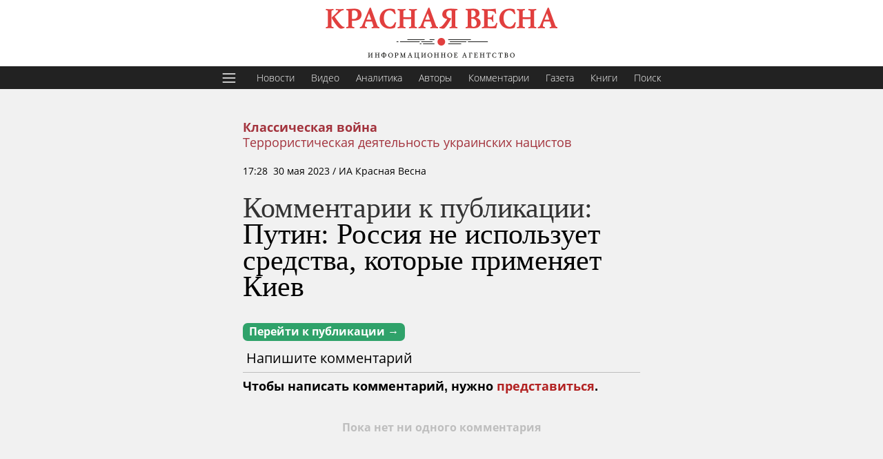

--- FILE ---
content_type: text/html; charset=utf-8
request_url: https://rossaprimavera.ru/comments/news/eec6a62f
body_size: 26803
content:
<!DOCTYPE html>
<html lang="ru">
<title>Комментарии к публикации: Путин: Россия не использует средства, которые применяет Киев | ИА Красная Весна</title>
<meta charset="utf-8">
<meta content="width=device-width, initial-scale=1, minimum-scale=1, maximum-scale=6" name="viewport">
<meta name="theme-color" content="#C0392B">
<link rel="stylesheet" href="/static/css/stretch.css?040a6a422fe1199fc33661975d4e34f1">
<meta name="telegram:channel" content="@rossa_primavera">
<link rel="shortcut icon" href="https://rossaprimavera.ru/static/img/favicon.svg" type="image/svg">
<meta name="description" content="Комментарии к публикации: Путин: Россия не использует средства, которые применяет Киев">
<meta property="og:type" content="article">
<meta property="og:locale" content="ru_RU">
<meta property="og:title" content="Комментарии к публикации: Путин: Россия не использует средства, которые применяет Киев">
<meta property="og:url" content="https://rossaprimavera.ru/comments/news/eec6a62f">
<meta property="og:description" content="Комментарии к публикации: Путин: Россия не использует средства, которые применяет Киев">
<meta property="og:image" content="">
<meta property="og:site_name" content="Красная весна">
<meta property="twitter:title" content="Комментарии к публикации: Путин: Россия не использует средства, которые применяет Киев">
<meta property="twitter:description" content="Комментарии к публикации: Путин: Россия не использует средства, которые применяет Киев">
<meta property="twitter:site" content="@rossaprimavera">
<meta property="twitter:url" content="https://rossaprimavera.ru/comments/news/eec6a62f">
<meta property="twitter:card" content="summary_large_image">
<meta property="twitter:image" content="">
<link rel="image_src" href="">
<link rel="canonical" href="https://rossaprimavera.ru/comments/news/eec6a62f">
<meta property="yandex_recommendations_kill" content="1"/>
<script>window.yaContextCb=window.yaContextCb||[]</script>
<script src="https://yandex.ru/ads/system/context.js"></script>


<header class="header classic">
    <a href="/" rel="home" class="logo" title="Главная"><img alt="Главная" src="[data-uri]"></a>
</header>
<ul class="menu top" style="margin-bottom: -1px">
    <li>
        <button id="hamburger">
            <svg style="fill: #fff; width: 24px; height: 24px;" viewBox="0 0 28 28" xmlns="http://www.w3.org/2000/svg"><path d="M3 7C3 6.44771 3.44772 6 4 6H24C24.5523 6 25 6.44771 25 7C25 7.55229 24.5523 8 24 8H4C3.44772 8 3 7.55229 3 7Z"/><path d="M3 14C3 13.4477 3.44772 13 4 13H24C24.5523 13 25 13.4477 25 14C25 14.5523 24.5523 15 24 15H4C3.44772 15 3 14.5523 3 14Z"/><path d="M4 20C3.44772 20 3 20.4477 3 21C3 21.5523 3.44772 22 4 22H24C24.5523 22 25 21.5523 25 21C25 20.4477 24.5523 20 24 20H4Z"/></svg>
        </button>
    </li>
    <li style="margin-left: 6px"><a href="/feed/news" title="Новости">Новости</a></li>
    <li><a href="/feed/video" title="Видео">Видео</a></li>
    <li><a href="/feed/analytics" title="Аналитика">Аналитика</a></li>
    <li><a href="/authors" title="Авторы">Авторы</a></li>
    <li><a href="/feed/comments" title="Комментарии">Комментарии</a></li>
    <!--<li><a href="/feed/online" title="Онлайн">Онлайн</a></li>-->
    <li><a href="/gazeta?utm_source=top_menu" title="Газета">Газета</a></li>
    <li><a href="https://knigi.ecc.ru/" title="Книги">Книги</a></li>
    <li><a href="/search" title="Поиск">Поиск</a></li>
</ul>

<button id="big_menu_button" style="display: none" class="fly_button" type="button" title="Меню" aria-label="Меню" aria-controls="sidebar" aria-expanded="false"></button>

<div class="wrapper feed flex site-width" style="flex-direction: column;align-items: center; max-width: 100%">
    <main class="article_block">
        <article class="widget article" id="/news/eec6a62f" style="background: none; padding: 0; box-shadow: none;">
            <div class="head">
    <div style="max-width: calc(100% - 66px)">
        <ol>
            <li style="font-weight: bold">
                <a class="wars" href="/feed/klassicheskaya-voyna">Классическая война</a>
                
            </li>
            <li>
                <a class="subject" href="/feed/terroristicheskaya-deyatelnost-ukrainskih-natsistov">Террористическая деятельность украинских нацистов</a>
            </li>
        </ol>
        
        <div class="meta" data-ts="1685456904">
    
    <a class="classic_place" href="/feed/moskva">Москва, </a><time datetime="2023-05-30T17:28+03:00">17:28&nbsp;&nbsp;30 мая 2023</time><span> <span class="mobidden">/ ИА Красная Весна</span></span>
    
</div>

    </div>
</div>
            <div class="body requested" data-status="published" data-draft="" data-gazeta="" data-online="" data-link="/news/eec6a62f" data-title="Путин: Россия не использует средства, которые применяет Киев" id="body">
                <h1>Комментарии к публикации: <a href="/news/eec6a62f">Путин: Россия не использует средства, которые применяет Киев</a></h1>
                <a class="sidebar_caption art_bar green" style="padding: 3px 9px; border-radius: 7px" href="/news/eec6a62f">Перейти к публикации &rarr;</a>
            </div>
            <div>
                <div style="border-bottom: 1px solid #bebebe;padding: 10px 5px;font-size: 20px">Напишите комментарий</div>
                <div id="comments_container">
                    


<div class="add_comment_component">
    <div style="font-weight: bold; font-size: 18px; margin-top: 10px">Чтобы написать комментарий, нужно <a style="color: firebrick" href="javascript:login()">представиться</a>.</div>
</div>



<div class="empty_comments">Пока нет ни одного комментария</div>


                </div>
            </div>
        </article>
    </main>
</div>
<script>
    window.yaContextCb.push(()=>{
        Ya.Context.AdvManager.render({
            "blockId": "R-A-2405454-10",
            "type": "floorAd",
            "platform": "touch"
        })
    })

    //    <!-- Yandex.RTB R-A-2405454-11 -->
    window.yaContextCb.push(()=>{
        Ya.Context.AdvManager.render({
            "blockId": "R-A-2405454-11",
            "type": "floorAd",
            "platform": "desktop"
        })
    })
    setTimeout(function() {
        document.querySelectorAll('body > div').forEach(function (el) {
            if (el.style && el.style['z-index']) {
                console.log(el.style['z-index'])
                el.style['z-index'] = 19
                console.log(el.style['z-index'])

            }
        })
    }, 5000)
</script>
<footer style="background: #222; color: #fff; margin-top: 40px; padding: 20px; position: relative; z-index: 20; text-align: left;" class="classic">
    <div style="margin: auto; max-width: 1140px">
        <p style="margin-top: 20px">2026 © ИА Красная Весна</p>
        <p>Свидетельства о регистрации СМИ:<br>
        • ЭЛ № ФС 77-84377 от 16.01.2023<br>
        • ИА № ФС 77-67948 от 6.12.2016<br>
        выданы Федеральной службой по надзору в сфере связи, информационных технологий и массовых коммуникаций (Роскомнадзор).</p>
        <p>Настоящий ресурс содержит материалы 18+</p>
        <a style="color:#fff; text-decoration: underline" href="/about">О редакции и правовая информация</a>
        <div id="footer_miss" class="misspelling" style="color: #fff" hidden>Нашли ошибку? Выделите ее, <br class="mobonly">нажмите <a href="javascript:send_miss()" style="color: #fff; text-decoration: underline">СЮДА</a> или CTRL+ENTER</div>
            <p style="margin-top: 20px"><a href="https://www.liveinternet.ru/click" target="_blank"><img src="https://counter.yadro.ru/logo?45.6" title="LiveInternet" alt="" style="min-width: initial; border:0" width="31" height="31"/></a></p>
    </div>
</footer>
<div id="menu_background"></div>
<div id="big_menu" hidden>
    <div id="users_info" style="font-size: 24px;padding: 20px;display: flex;align-items: center;margin-top: 40px;padding-top: 0">

        <div id="userpic" style="width: 64px; height: 64px; float: left; margin-right: 10px;">
            <svg version="1.1" xmlns="http://www.w3.org/2000/svg" xmlns:xlink="http://www.w3.org/1999/xlink" width="64px" height="64px" viewBox="0,0,256,256"><g fill="#8b8b8b" fill-rule="nonzero" stroke="none" stroke-width="1" stroke-linecap="butt" stroke-linejoin="miter" stroke-miterlimit="10" stroke-dasharray="" stroke-dashoffset="0" font-family="none" font-weight="none" font-size="none" text-anchor="none" style="mix-blend-mode: normal"><g transform="scale(5.12,5.12)"><path d="M41,4h-32c-2.76,0 -5,2.24 -5,5v32c0,2.03 1.22,3.79 2.96,4.57c0.62,0.27 1.31,0.43 2.04,0.43h32c0.73,0 1.42,-0.16 2.04,-0.43c1.74,-0.78 2.96,-2.54 2.96,-4.57v-32c0,-2.76 -2.24,-5 -5,-5zM20.87,34.44c0.17,-1.34 0.09,-2.23 0.09,-3.49c-0.63,-0.36 -1.8,-2.41 -1.98,-4.11c-0.45,0 -1.26,-0.45 -1.44,-2.33c-0.18,-0.98 0.36,-1.52 0.63,-1.7c-1.62,-6.17 -0.72,-11.63 6.74,-11.81c1.89,0 3.33,0.54 3.78,1.52c5.48,0.72 3.86,8.05 3.05,10.38c0.27,0.18 0.72,0.72 0.63,1.7c-0.18,1.79 -0.99,2.33 -1.44,2.33c-0.18,1.79 -1.26,3.75 -1.89,4.11c0,1.17 0,2.15 0.09,3.49c1.46,3.76 10.52,2.95 11.74,9.47h-31.74c1.23,-6.52 10.37,-5.72 11.74,-9.56z"></path></g></g></svg>
        </div>
        <div id="login_btns">
            <p style="margin-top: 0"><a id="login" style="color: #a3333d;padding: 0;" href="javascript:login()">Войти</a></p>
        </div>
    </div>
    <div style="font-size: 24px; padding: 20px; margin-top: 40px; padding-top: 0">Новости</div>
    <div class="relevant" style="padding: 20px; margin-top: 0; padding-top: 0">
        <div class="hub_feed" style="padding-right: 0">
    <div class="item">
        <div class="meta"><span class=""></span> <span class="tag">15:41&nbsp;&nbsp;25 января 2026 г.</span> </div>
        <div class="title">
            <a href="/news/e4d19f1f" >«Лучший голос на всей Земле!»: Уиткофф оценил переводчика Путина</a>
        </div>
    </div>
    <div class="item">
        <div class="meta"><span class=""></span> <span class="tag">15:29&nbsp;&nbsp;25 января 2026 г.</span> </div>
        <div class="title">
            <a href="/news/742bcd0a" >Российские банки обязали применять единый QR-код при всех переводах</a>
        </div>
    </div>
    <div class="item">
        <div class="meta"><span class=""></span> <span class="tag">15:27&nbsp;&nbsp;25 января 2026 г.</span> </div>
        <div class="title">
            <a href="/news/f3bcc1bb" >Для монтажа ЛЭП в Мурманской области из Архангельска вылетел вертолет</a>
        </div>
    </div>
    <div class="item">
        <div class="meta"><span class=""></span> <span class="tag">15:24&nbsp;&nbsp;25 января 2026 г.</span> </div>
        <div class="title">
            <a href="/news/2e2cd8a2" >Верховный комиссар ООН по правам человека осудил действия Ирана</a>
        </div>
    </div>
    <div class="item">
        <div class="meta"><span class=""></span> <span class="tag">15:17&nbsp;&nbsp;25 января 2026 г.</span> </div>
        <div class="title">
            <a href="/news/2caec9e1" >России нечего обсуждать с главой дипломатии Евросоюза Каей Каллас&nbsp;— Кремль</a>
        </div>
    </div>
    <div class="item">
        <div class="meta"><span class=""></span> <span class="tag">15:12&nbsp;&nbsp;25 января 2026 г.</span> </div>
        <div class="title">
            <a href="/news/443e333d" >СК возбудил уголовное дело по убийству бригады скорой помощи на Херсонщине</a>
        </div>
    </div>
    <div class="item">
        <div class="meta"><span class=""></span> <span class="tag">15:11&nbsp;&nbsp;25 января 2026 г.</span> </div>
        <div class="title">
            <a href="/news/c3f204ee" >Стали известны победители всероссийского турнира по фехтованию в Москве</a>
        </div>
    </div>
</div>
    </div>
    <div class="social" style="padding: 20px;margin-top: 20px; text-align: center">
        <a rel="noopener" target="_blank" href="/rss" class="rss" title="RSS">rss</a>
        <a rel="noopener" target="_blank" href="https://zen.yandex.ru/rossaprimavera.ru" class="dz" title="Дзен">Дзен</a>
        <a rel="noopener" target="_blank" href="https://vk.com/rossaprimaveraru" class="vk" title="ВКонтакте">ВК</a>
        <a rel="noopener" target="_blank" href="https://twitter.com/rossaprimavera" class="tw" title="Twitter">Twitter</a>
        <a rel="noopener" target="_blank" href="https://t.me/ia_rossa" class="tg" title="Telegram">Telegram</a>
        <a rel="noopener" target="_blank" href="https://www.youtube.com/channel/UCWPEJ9Y7rr12QY8aDZF2dVQ/videos" class="yt" title="Youtube">Youtube</a>
    </div>
    <div style="padding: 0 20px 20px;">
        <!--<p><b>Шрифт:</b></p>-->
        <!--<p><label id="font_serif_label" for="font_serif"><input type="checkbox" id="font_serif" onchange="font_serif(1);" autocomplete="off"> С засечками</label></p>-->
        <!--<p><label id="font_300_label" for="font_300"><input type="radio" id="font_300" name="font_weight" onchange="font_weight(300, 1);" autocomplete="off"> Тонкий</label><label id="font_400_label" for="font_400"><input type="radio" id="font_400" name="font_weight"  onchange="font_weight(400, 1);" autocomplete="off"> Толстый</label></p>-->
        <!--<p><label id="font_small_label" for="font_small"><input type="radio" name="font_size" id="font_small" onchange="font_size('small', 1)" autocomplete="off"> Мелкий </label><label id="font_big_label" for="font_big"><input type="radio" name="font_size" id="font_big" onchange="font_size('big', 1)" autocomplete="off"> Крупный</label></p>-->

        <!--<p><b>Оформление:</b></p>-->
        <!--<p>-->
            <!--<label id="classic_theme_label" for="classic_theme"><input type="radio" id="classic_theme" onchange="classic_theme(1);" autocomplete="off"> Классическая тема <br></label>-->
            <!--<label id="light_theme_label" for="light_theme"><input type="radio" id="light_theme" onchange="light_theme(1);" autocomplete="off"> Светлая тема <br></label>-->
            <!--<label id="night_theme_label" for="night_theme"><input type="radio" id="night_theme" onchange="night_theme(1);" autocomplete="off"> Ночная тема </label>-->
        <!--</p>-->

        <p class="centred">© 2020 ИА Красная Весна</p>
        <p class="centred">Свидетельства о регистрации СМИ:</p>
        <p><b>ЭЛ № ФС 77-84377</b> от 16 января 2023 года, выдано Федеральной службой по надзору в сфере связи, информационных технологий и массовых коммуникаций (Роскомнадзор),</p>
        <p><b>ИА № ФС 77-67948</b> от 6 декабря 2016 года, выдано Федеральной службой по надзору в сфере связи, информационных технологий и массовых коммуникаций (Роскомнадзор).</p>
        <p>Настоящий ресурс содержит материалы 18+</p>
        <p><a style="color: #a3333d;" href="/about">О редакции</a></p>
        <p><br></p>
    </div>
</div>
<script type="application/ld+json">{"@context":"http://schema.org","@graph":[{"@type":"BreadcrumbList","itemListElement":[{"@type":"ListItem","position":1,"item":"https://rossaprimavera.ru/feed/klassicheskaya-voyna","name":"Классическая война"},{"@type":"ListItem","position":2,"item":"https://rossaprimavera.ru/feed/terroristicheskaya-deyatelnost-ukrainskih-natsistov","name":"Террористическая деятельность украинских нацистов"}]},{"@type":"NewsArticle","@id":"https://rossaprimavera.ru/news/eec6a62f#bodyundefined","publisher":{"@id":"https://rossaprimavera.ru","@type":"Organization","name":"ИА Красная Весна","logo":{"@type":"ImageObject","url":"https://rossaprimavera.ru/static/img/kv_logo_60.png","width":340,"height":60}},"headline":"Путин: Россия не использует средства, которые применяет Киев","datePublished":"2023-05-30T17:28+03:00","dateModified":"2023-05-30T18:18+03:00","url":"https://rossaprimavera.ru/news/eec6a62f#bodyundefined","mainEntityOfPage":{"@type":"WebPage","@id":"https://rossaprimavera.ru/news/eec6a62f"},"image":[null],"author":{"@type":"Organization","name":"ИА Красная Весна","url":"https://rossaprimavera.ru/"}}]}</script>
<script src="/static/js/all.js?69f34e8b03bf3b0dac705b54d00a203b" defer async></script>
<noscript><div><img src="https://top-fwz1.mail.ru/counter?id=2955247;js=na" style="position:absolute;left:-9999px;" alt="Top.Mail.Ru" /></div></noscript>
<script>
    var _tmr = window._tmr || (window._tmr = []);
    _tmr.push({id: "2955247", type: "pageView", start: (new Date()).getTime()});
    (function (d, w, id) {
        if (d.getElementById(id)) return;
        var ts = d.createElement("script"); ts.type = "text/javascript"; ts.async = true; ts.id = id;
        ts.src = "https://top-fwz1.mail.ru/js/code.js";
        var f = function () {var s = d.getElementsByTagName("script")[0]; s.parentNode.insertBefore(ts, s);};
        if (w.opera == "[object Opera]") { d.addEventListener("DOMContentLoaded", f, false); } else { f(); }
    })(document, window, "tmr-code");
<!-- /Top.Mail.Ru counter -->

(function (m, e, t, r, i, k, a) {
        m[i] = m[i] || function () {
            (m[i].a = m[i].a || []).push(arguments)
        };
        m[i].l = 1 * new Date();
        k = e.createElement(t), a = e.getElementsByTagName(t)[0], k.async = 1, k.src = r, a.parentNode.insertBefore(k, a)
    })
    (window, document, "script", "https://mc.yandex.ru/metrika/tag.js", "ym");

    ym(24046864, "init", {
        clickmap: true,
        trackLinks: true,
        accurateTrackBounce: true,
        webvisor: false
    });

                // LiveInternet counter
    new Image().src = "https://counter.yadro.ru/hit?r"+
        escape(document.referrer)+((typeof(screen)=="undefined")?"":
            ";s"+screen.width+"*"+screen.height+"*"+(screen.colorDepth?
            screen.colorDepth:screen.pixelDepth))+";u"+escape(document.URL)+
        ";h"+escape(document.title.substring(0,150))+
        ";"+Math.random();
                //LiveInternet-->

</script>
<!-- Google tag (gtag.js) -->
<script async src="https://www.googletagmanager.com/gtag/js?id=G-WJ0X52JZK3"></script>
<script>
    window.dataLayer = window.dataLayer || [];
    function gtag(){dataLayer.push(arguments);}
    gtag('js', new Date());

    gtag('config', 'G-WJ0X52JZK3');
</script>



--- FILE ---
content_type: text/html; charset=utf-8
request_url: https://rossaprimavera.ru/relevant/news/eec6a62f
body_size: 887
content:
<div class="hub_feed" style="padding-right: 0">
    <div class="item">
        <div class="meta"><span class=""></span> <span class="tag">14:29&nbsp;&nbsp;25 января 2026 г.</span> </div>
        <div class="title">
            <a href="/news/5211e66b" >Удар «Искандером» сорвал массированный запуск дронов ВСУ по городам России</a>
        </div>
    </div>
    <div class="item">
        <div class="meta"><span class=""></span> <span class="tag">01:28&nbsp;&nbsp;25 января 2026 г.</span> </div>
        <div class="title">
            <a href="/news/14ae6750" >Работа насосной станции в Белгородской области остановилась после атаки ВСУ</a>
        </div>
    </div>
    <div class="item">
        <div class="meta"><span class=""></span> <span class="tag">15:55&nbsp;&nbsp;14 января 2026 г.</span> </div>
        <div class="title">
            <a href="/news/887fda73" >ФСБ сообщила о задержании потенциальной террористки в Санкт-Петербурге</a>
        </div>
    </div>
    <div class="item">
        <div class="meta"><span class=""></span> <span class="tag">20:10&nbsp;&nbsp;7 января 2026 г.</span> </div>
        <div class="title">
            <a href="/news/2af8e44e" >Зеленский предложил Вашингтону похитить главу Чечни Рамзана Кадырова</a>
        </div>
    </div>
    <div class="item">
        <div class="meta"><span class=""></span> <span class="tag">12:18&nbsp;&nbsp;4 января 2026 г.</span> </div>
        <div class="title">
            <a href="/news/fea04ca4" >Число погибших при ударе по Хорлам выросло до 29 человек</a>
        </div>
    </div>
    <div class="item">
        <div class="meta"><span class=""></span> <span class="tag">14:25&nbsp;&nbsp;3 января 2026 г.</span> </div>
        <div class="title">
            <a href="/news/15972c9e" >Сальдо: Зеленский участвовал в планировании атак по Хорлам и резиденции</a>
        </div>
    </div>
    <div class="item">
        <div class="meta"><span class=""></span> <span class="tag">00:53&nbsp;&nbsp;3 января 2026 г.</span> </div>
        <div class="title">
            <a href="/news/2b7e3559" >Киевский дрон атаковал автомобиль с ребенком в Херсонской области</a>
        </div>
    </div>
</div>

--- FILE ---
content_type: application/javascript
request_url: https://rossaprimavera.ru/static/js/all.js?69f34e8b03bf3b0dac705b54d00a203b
body_size: 44909
content:
window.is_mobile = window.screen.availWidth < 540;
window.user = window.user || null;
window.gazeta = false;
window.doc = document;
window.ie = !!document.documentMode;
doc.new = doc.createElement;
doc.get = doc.querySelector;
doc.get_each = function(selector, fun) {
    var items = doc.querySelectorAll(selector);
    if (!items) return;
    if (fun && !ie) {
        items.forEach(fun)
    } else {
        return items
    }
};
window.dom_body = doc.get('body');
window.requested_body = doc.get('.requested');

doc.get_each('.avatar_container', function (item) {
    item.style.background = generate(item.dataset.uid);
});
function generate(uid) {
    var newColor1 = '#' + uid.slice(0, 6);
    var newColor2 = '#' + uid.slice(-6);
    var angle = Math.round(Math.random() * 360);
    return "linear-gradient(" + angle + "deg, " + newColor1 + ", " + newColor2 + ")";

}
function about_me() {
    req('/users/who_am_i', function (res) {
        if (res.status === 200) {
            window.user = res.body;
            if (window.user) {
                doc.get('#login').innerText = user.shown_name;
                doc.get('#login').setAttribute('href', '/account/' + user.uid);
                if (user.avatar) {
                    doc.get('#userpic').innerHTML = '<img loading="lazy" src="' + user.avatar + '" style="border-radius: 10px; width:100%; height:100%; object-fit: cover" alt="ico">'
                }
            }
            console.log(user);
        }
    });
}

function req(url, options, ready) {
    if (typeof(options) === 'function') {
        ready = options
    }
    if (typeof(url) === 'string') {
        options = options || {};
        options.url = url
    } else if (typeof(url) === 'object') {
        options = url
    }
    options.type = options.type || 'GET';
    var xhr = new XMLHttpRequest();
    if (options.json || options.post) {
        options.type = 'POST';
    }
    xhr.open(options.type, options.url);
    if (ready) {
        xhr.onload = function () {
            var body = xhr.responseText;
            if (xhr.getResponseHeader("Content-Type").indexOf('json') > -1){
                body = JSON.parse(xhr.responseText);
            }
            ready({
                status: xhr.status,
                body: body
            })
        }
    }
    if (options.json) {
        xhr.setRequestHeader('Content-Type', 'application/json');
        xhr.send(JSON.stringify(options.json));
    } else if (options.post) {
        xhr.setRequestHeader("Content-Type", "application/x-www-form-urlencoded");
        xhr.send(new URLSearchParams(options.post).toString());
    } else {
        xhr.send();
    }
}

function modal_back(hide){
    var menu_back = doc.get('#menu_background');
    var html = doc.get('html');
    if (hide) {
        html.style.overflowY = 'auto';
        menu_back.style.filter = 'none';
        menu_back.style.display = 'none';
        doc.get_each('.modal', function (item) {
            item.remove();
        })
    } else {
        html.style.overflowY = 'hidden';
        menu_back.style.display = 'block';
        menu_back.style.filter = 'blur(10px)';
    }
}

function is_vis(selector) {
    var el = doc.get(selector);
    if (el) {
        var rect = el.getBoundingClientRect();
        return rect.top < window.innerHeight && rect.bottom >= 0;
    } else {
        return false
    }
}

var night_theme_button = doc.get('#night_theme_button');
var big_menu_button = doc.get('#big_menu_button');
var hamburger = doc.get('#hamburger');
var big_menu = doc.get('#big_menu');

if (doc.get('#menu_background')) {
    doc.get('#menu_background').onclick = function () {
        if (big_menu_button && !big_menu.hidden) {
            big_menu_button.click();
        }
        modal_back(true);
    };
}
if (big_menu_button) {
    big_menu_button.onclick = function () {
        ym(24046864, 'reachGoal', 'side_menu');
        big_menu = doc.get('#big_menu');
        if (big_menu.hidden) {
            big_menu.hidden = false;
            modal_back();
            big_menu_button.classList.add('activated');
        } else {
            big_menu.hidden = true;
            big_menu_button.classList.remove('activated');
            modal_back(true);
        }
        bmb_set();
    };
    if (hamburger) {
        hamburger.onclick = big_menu_button.onclick
    }
}
var content = doc.get('.container');
var art_rect = {};
var leftbar = document.getElementById('leftbar');
var rect;
window.addEventListener('scroll', bmb_set);
window.addEventListener('resize', bmb_set);
bmb_set();

function bmb_set() {
    if (leftbar) {
        rect = leftbar.getBoundingClientRect();
        art_rect = content.getBoundingClientRect();
        if (rect.bottom < -20 || rect.height === 0) {
            big_menu_button.hidden = false;
        } else {
            big_menu_button.hidden = true;
        }
        if (big_menu.hidden) {
            if (art_rect.left > 120) {
                big_menu_button.style.left = (art_rect.left - 100) + 'px';
                big_menu_button.style.top = '60px';
            } else {
                big_menu_button.style.left = '20px';
                big_menu_button.style.top = '60px';
            }
        } else {
            var bm_right = big_menu.getBoundingClientRect().right;
            big_menu_button.style.left = (bm_right + 10) + 'px';
        }
    }
}

var font_serif_input = doc.getElementById('font_serif');
var light_theme_input = doc.getElementById('light_theme');
var night_theme_input = doc.getElementById('night_theme');
var classic_theme_input = doc.getElementById('classic_theme');

function font_serif(mem) {
    if (font_serif_input.checked) {
        dom_body.classList.add('font_serif');
        if (mem) {
            localStorage.setItem('font_serif', 'on');
        }
    } else {
        dom_body.classList.remove('font_serif');
        if (mem) {
            localStorage.removeItem('font_serif');
        }
    }
}
function font_weight(w, mem) {
    console.log('font_weight', w);
    if (!w) return;
    dom_body.classList.remove('font_300');
    dom_body.classList.remove('font_400');
    dom_body.classList.add('font_'+w);
    doc.get('#font_'+w).checked = true;
    if (mem) {
        localStorage.setItem('font_weight', w);
    }
}
function font_size(s, mem) {
    console.log('font_size', s);
    if (!s) return;
    dom_body.classList.remove('font_small');
    dom_body.classList.remove('font_big');
    dom_body.classList.add('font_'+s);
    doc.get('#font_'+s).checked = true;
    if (mem) {
        localStorage.setItem('font_size', s);
    }
}

function light_theme(mem) {
    if (light_theme_input.checked) {
        light_theme_on(mem)
    } else {
        light_theme_off()
    }
}
function light_theme_on(mem) {
    localStorage.clear();
    classic_theme_off();
    night_theme_off();
    font_weight(300, mem);
    font_size('big', mem);
    doc.get_each('.between_widget', function(item){
        item.classList.add('hidden')
    });
    light_theme_input.checked = true;
    dom_body.classList.add('light');
    localStorage.setItem('light', 'on');
}
function light_theme_off() {
    light_theme_input.checked = false;
    dom_body.classList.remove('light');
    localStorage.removeItem('light');
}


function night_click(){
    night_theme_input.click()
}
function night_theme(mem) {
    if (night_theme_input.checked) {
        night_theme_on(mem)
    } else {
        night_theme_off()
    }
}
function night_theme_on(mem) {
    localStorage.clear();
    classic_theme_off();
    light_theme_off();
    font_weight(300, mem);
    font_size('big', mem);
    doc.get_each('.between_widget', function(item){
        item.classList.add('hidden')
    });
    night_theme_input.checked = true;
    dom_body.classList.add('night');
    localStorage.setItem('night', 'on');
    night_theme_button.classList.add('activated')
}
function night_theme_off() {
    night_theme_input.checked = false;
    dom_body.classList.remove('night');
    localStorage.removeItem('night');
    try {
        night_theme_button.classList.remove('activated');
    } catch (e){}
}


function classic_click(){
    classic_theme_input.click()
}
function classic_theme(mem) {
    if (classic_theme_input.checked) {
        classic_theme_on(mem)
    } else {
        classic_theme_off();
    }
}
function classic_theme_on(mem) {
    night_theme_off();
    light_theme_off();
    font_weight(400, mem);
    font_size('small', mem);
    classic_theme_input.checked = true;
    doc.get_each('.between_widget', function(item){
        item.classList.remove('hidden')
    });
    dom_body.classList.add('classic');
    if (mem) {
        localStorage.clear();
        localStorage.removeItem('classic');
    }
}
function classic_theme_off() {
    classic_theme_input.checked = false;
    dom_body.classList.remove('classic');
    localStorage.setItem('classic', 'off');
}

function remove_hash() {
    if ('pushState' in history) {
        history.pushState("", document.title, location.pathname + location.search);
    } else {
        var top = document.body.scrollTop;
        var left = document.body.scrollLeft;
        location.hash = null;
        document.body.scrollTop = top;
        document.body.scrollLeft = left;
    }
}

window.vidparts = 0;
window.watcher = null;

function vidcount(event) {
    if (player.playing || event) {
        vidparts++;
        var prev_time = get_cookie('watched'+requested_body.dataset.link);
        if (prev_time) {
            prev_time = parseFloat(prev_time)
        } else {
            prev_time = 0
        }
        set_cookie('current'+requested_body.dataset.link, player.currentTime, 1);
        if (player.currentTime > prev_time) {
            set_cookie('watched'+requested_body.dataset.link, player.currentTime, 10);
            req('/vidcount', {
                json: {
                    parts: vidparts,
                    time: player.currentTime,
                    link: requested_body.dataset.link,
                    watcher: watcher,
                    muted: player.muted
                }}, function (res) {
                watcher = res.body.watcher;
            })
        }
    }
}

if (window.player) {
    vidparts = 0;
    // var watched = get_cookie('watched'+requested_body.dataset.link);
    // if (watched) {
    //     player.forward(parseInt(watched));
    // }

    setInterval(vidcount, 10000);
    var controls = doc.get('.plyr__controls');
    controls.style.flexWrap = 'wrap';
    var top_controls = controls.cloneNode();
    top_controls.style.top = 0;
    top_controls.style.height = '40px';
    top_controls.style.paddingTop = 0;
    top_controls.style.background = 'linear-gradient(#000000bf, #0000)';
    controls.parentNode.insertBefore(top_controls, controls);

    // controls.insertAdjacentHTML('beforeend', '<div class="flex_br" style="flex-basis: 100%; height: 0;"></div>');
    // var flex_br = doc.new('div');
    // flex_br.style = 'flex-basis: 100%; height: 0;'
    controls.insertAdjacentHTML('beforeend', '<div class="controls_end hidden"></div>');
    var cotrols_end = controls.querySelector('.controls_end');
    var progress = controls.querySelector('.plyr__progress__container');
    var time = controls.querySelector('.plyr__time--current');
    var duration = controls.querySelector('.plyr__time--duration');
    time.style.marginRight = 0;
    time.style.marginTop = '10px';
    time.style.marginLeft = '2px';
    duration.style.marginRight = 'auto';
    duration.style.marginTop = '10px';
    // controls.insertBefore(time, duration);
    var play = controls.querySelector('[data-plyr="play"]');
    var fullscreen = controls.querySelector('[data-plyr="fullscreen"]');
    var settings = controls.querySelector('[data-plyr="settings"]');
    var flex_br = time.cloneNode();
    flex_br.innerHTML = '';
    flex_br.style = 'flex-basis: 100%; height: 0; display: block; width: 100%';
    controls.insertBefore(flex_br, play);
    // controls.insertBefore(progress, time);
    var volume = controls.querySelector('.plyr__volume');
    var code = fullscreen.cloneNode();
    var svg = '<svg height="512" viewBox="0 0 512 512" width="512" xmlns="http://www.w3.org/2000/svg"><path d="m161.98 397.63-161.98-141.63 161.98-141.63 27.65 31.61-125.63 110.02 125.63 110.02z"/><path d="m350.02 397.63-27.65-31.61 125.63-110.02-125.63-110.02 27.65-31.61 161.98 141.63z"/><path d="m222.15 442-40.15-11.92 107.85-360.08 40.15 11.92z"/></svg>';
    code.insertAdjacentHTML('afterbegin', svg);
    top_controls.innerHTML = '';
    top_controls.insertAdjacentElement('afterbegin', code);
    var download = controls.querySelector('a[download]');
    download.style.marginRight = 0;
    top_controls.insertBefore(download, code);
    code.setAttribute('title', 'Код для вставки');
    download.setAttribute('title', 'Скачать');
    code.onclick = function() {
        modal_back();
        var modal = doc.new('div');
        modal.classList.add('modal');
        modal.insertAdjacentHTML('afterbegin', '<h2 style="margin: 0 0 14px;">Код для вставки</h2><textarea class="modal_code"><iframe width="640" height="360" style="max-width: 100%; aspect-ratio: 16 / 9; height: auto" src="https://rossaprimavera.ru/embed'+requested_body.dataset.link+'" frameborder="0" allowfulscreen="true"></iframe></textarea><button style="margin-bottom: 0; margin-top: 10px" onclick="modal_back(1)" class="btn">Закрыть</button>');
        dom_body.insertAdjacentElement('beforeend', modal);
    };
}


function set_cookie(name, value, days) {
    days = days || 10;
    var date = new Date();
    date.setTime(date.getTime() + (days*24*60*60*1000));
    var expires = "; expires=" + date.toUTCString();
    document.cookie = name + "=" + (value || "")  + expires + "; path=/";
}
function get_cookie(name) {
    var nameEQ = name + "=";
    var ca = document.cookie.split(';');
    for(var c of ca) {
        while (c.charAt(0)==' ') c = c.substring(1,c.length);
        if (c.indexOf(nameEQ) == 0) return c.substring(nameEQ.length,c.length);
    }
    return null;
}


function play_audio() {
    var playlist = doc.get('#playlist')
    let audio = playlist.value
    console.log(audio)
    var str = '<audio id="plyr_audio" controls style="width: 90%;"><source src="' + audio + '" type="audio/mp3" /></audio>'
    doc.get('#player_cont').innerHTML = str
}

window.ad_off = false;
function ad_on(on){
    if (window.user) {
        if (window.user.uid) {
            if (!window.user.disable_ad) {
                on = true
            }
        } else {
            on = true
        }
    } else {
        on = true
    }
    if (ad_off || ie) {
        on = false
    }
    if (location.pathname === '/article/1c6f0476') {
        on = false
    }
    if (location.search.indexOf('draft') > -1 ) {
        on = false
    }if (location.pathname.indexOf('video') > -1 ) {
        on = false
    }
    if (location.pathname.indexOf('draft') > -1 ) {
        on = false
    }
    return on
}

// start

var browser = browser || '';
var ad_outside_first = doc.get('#ad_outside_first');

if (requested_body) {
    var link_id = requested_body.id.replace('body', '');
    if (requested_body.dataset.noads === 'true') {
        ad_off = true;
    }

    if (requested_body.dataset.gazeta || location.pathname === '/article/1c6f0476') {
        gazeta = true;
        ad_off = true;
        doc.get_each('.ad_block', function (el) {
            el.hidden = true;
        });

    } else if (doc.get('#google_link') && requested_body.dataset.status === 'published') {
        // doc.get('#google_link').insertAdjacentHTML('beforeend', '<a target="_blank" onclick="gnews_clicked()" href="https://news.google.com/publications/CAAqLQgKIidDQklTRndnTWFoTUtFWEp2YzNOaGNISnBiV0YyWlhKaExuSjFLQUFQAQ" style="display: flex;align-items: center;color: #333;font-weight: 600;"><img src="https://ssl.gstatic.com/gnews/logo/google_news_40.png" alt="Google.News" style="margin-right: 14px;"><span>Подпишитесь на канал <br class="mobonly"><span style="color: var(--link); font-weight: 400">ИА Красная Весна</span> <br class="mobonly">в <span style="color: #000; font-weight: 700">Google-Новостях</span></span></a>')
    } else if (doc.get('#agro_link') && requested_body.dataset.status === 'published') {
        doc.get('#agro_link').insertAdjacentHTML('beforeend', '<a target="_blank" onclick="agronews_clicked()" href="https://t.me/agrossa" style="display: flex;align-items: flex-start;color: #333;font-weight: 600;line-height: 24px"><img src="/static/img/KV_agro_40.png" alt="Agro.News" style="margin-right: 14px;margin-top: 5px"><span><b>Присоединяйтесь</b> к обсуждению в Telegram-канале<br> <span style="color: var(--link); font-weight: 400">ИА Красная Весна</span> о сельском хозяйстве </span></a>');
        try {
            ym(24046864, 'reachGoal', 'agro_art_viewed');
        } catch (e) {}
    } else if (doc.get('#east_link') && requested_body.dataset.status === 'published') {
        doc.get('#east_link').insertAdjacentHTML('beforeend', '<a target="_blank" href="https://t.me/OrientalStories" style="display: flex;align-items: center;color: #333;font-weight: 600;"><img src="/static/img/GreatEast.jpg" alt="GreatEast.News" style="margin-right: 14px; width: 40px"><span>Подпишитесь на канал о Ближнем Востоке <span style="color: var(--link); font-weight: 400"><br>ИА Красная Весна</span> в <span style="color: #000; font-weight: 700">Telegram</span></span></a>')
    } else if (doc.get('#latin_link') && requested_body.dataset.status === 'published') {
        doc.get('#latin_link').insertAdjacentHTML('beforeend', '<a target="_blank" href="https://t.me/iberamerica" style="display: flex;align-items: center;color: #333;font-weight: 600;"><img src="/static/img/latin_tlg.jpg" alt="Latin.News" style="margin-right: 14px; width: 40px"><span>Подпишитесь на канал об Испании и Латинской Америке <span style="color: var(--link); font-weight: 400"><br>ИА Красная Весна</span> в <span style="color: #000; font-weight: 700">Telegram</span></span></a>')
    }
    if (requested_body.dataset.auto) {

        setTimeout(function(){
            ym(24046864, 'reachGoal', 'autogen_all');
            ym(24046864, 'reachGoal', 'autogen_'+requested_body.dataset.auto);
            console.log('autogen_news 2')
        }, 1000);
    }

    if (requested_body.dataset.draft === "true") {
        ad_off = true;
        var props = doc.get('#requested_prop');
        props.hidden = false;
        props.insertAdjacentHTML('beforeend', '<span class="sidebar_caption art_bar red" style="border-radius: 4px;padding: 0 6px;">Черновик для согласования</span>');
    }
    if (doc.get('#back' + link_id)) {
        doc.get('.back' + link_id).appendChild(doc.get('#back' + link_id).content)
    } else {
        try {
            doc.get('.back' + link_id).hidden = true
        } catch (e) {}
    }
    doc.get_each('.requested .art_img img', function(item) {
        if (!ie) {
            item.addEventListener('click', function () {
                console.log('click', item);
                window.open(item.getAttribute("src"))
            })
        }
    });
}
load_relevant(requested_body, 1);

if (!ad_on()){
    doc.get_each('.ad_container', function (container) {
        console.log('Ad disabled for:', container);
        container.hidden = ad_on();
        container.classList.add('hidden');
    });
    console.log('ad disabled');
}

function agronews_clicked(){
    console.log('agronews_clicked');
    try {
        ym(24046864, 'reachGoal', 'agronews_clicked');
    } catch (e) {}
}

if (doc.get("#art_back")) {
    doc.get('.art_back').appendChild(doc.get("#art_back").content)
}

function get_link() {
    var sel = window.getSelection() || doc.selection.createRange();
    try {
        return sel.focusNode.parentElement.closest('.widget').id
    } catch (e) {
        return null
    }
}

function get_text() {
    if (window.getSelection) {
        return window.getSelection().toString();
    } else if (doc.selection.createRange()) {
        return doc.selection.createRange().text;
    }
}

var online_switcher = doc.get('.online_reverse a[href="' + location.href.split('.ru')[1] + '"]');
if (online_switcher) {
    online_switcher.style.color += '#000'
}

var miss_link = '';
var miss_text = '';

var subscribe = doc.get('#subscribe');
if (subscribe) subscribe.addEventListener('click', function(event) {
    if (!subscribe.classList.contains('clicked')) {
        subscribe.classList.add('clicked');
        var fio = doc.get('#fio').value;
        var email = doc.get('#email').value;
        var phone = doc.get('#phone').value;
        var city = doc.get('#city').value;
        var source = 'article';
        if (fio && email && phone && city) {
            req('/subscribe', {json: {
                    fio, email, phone, city, source
                }}, function(res){
                console.log(res.status);
                if (res.status === 200) {
                    alert('Заявка принята, скоро с вами свяжутся')
                } else {
                    alert('При создании заявки возникла ошибка. Попробуйте позже')
                }
                doc.get('#fio').value = '';
                doc.get('#email').value = '';
                doc.get('#phone').value = '';
                doc.get('#city').value = '';
                subscribe.classList.remove('clicked')
            })
        } else {
            alert('Заполните все поля, пожалуйста');
            subscribe.classList.remove('clicked')
        }
    }
});

doc.addEventListener('keydown', function(event) {
    if (event.ctrlKey && event.which === 13) {
        send_miss()
    }
});

doc.addEventListener("selectionchange", function() {
    miss_link = get_link() || miss_link;
    miss_text = get_text() || miss_text;
});

function send_miss() {
    var text = miss_text;
    if (text && miss_link) {
        if (text.length < 100) {
            if (text.length > 5) {
                var comment = prompt('Оставьте комментарий об ошибке');
                if (comment !== null) {
                    var miss = {
                        selected_text: text,
                        path: miss_link,
                        comment: comment
                    };
                    if (user && user.uid) {
                        miss.uid = user.uid;
                    }
                    req('/misspelling', {json: miss}, function (res) {
                        if (res.status === 200) {
                            alert('Спасибо!')
                        }
                    });
                }
            } else {
                alert('Укажите чуть более длинную фразу, в которой Вы нашли ошибку')
            }
        } else {
            alert('Укажите чуть более короткую фразу, в которорой Вы нашли ошибку')
        }
    }
}

doc.addEventListener('copy', function(e) {
    var copy_link = false;
    try {
        ym(24046864, 'reachGoal', 'copy_text');
    } catch (e) {}
    var text = get_text() || miss_text;
    var link = get_link(e) || miss_link;
    var link_id = link.replace(/\//g, '-');
    var body = doc.get('#body'+link_id);
    if (text && body) {
        if (user && user.uid) {
            if (!user.copy_native) {
                if (user.copy_link && !body.hidden) {
                    text += '\n' + location.origin + link;
                }
                e.clipboardData.setData('text/plain', text);
                e.preventDefault();
            }
        } else {
            text += '\n\nИА Красная Весна\nЧитайте материал целиком по ссылке:\n' + location.origin + link;
            e.clipboardData.setData('text/plain', text);
            e.preventDefault();
        }
    }
});

function load_relevant(body, first) {
    var is_video = location.pathname.indexOf('/video') > -1;
    if (!is_video && requested_body && body) {
        req('/relevant' + body.dataset.link, function (res) {
            var socwidget = doc.get('#socwidget');
            doc.get('.relevant.' + body.id.replace('body', '')).insertAdjacentHTML('afterbegin', '<div id="right_block"></div>');
            doc.get('.relevant.' + body.id.replace('body', '')).insertAdjacentElement('afterbegin', socwidget);
            doc.get('#right_block').insertAdjacentHTML('beforeend', res.body);
            if (first && !gazeta && ad_on()) {
                doc.get('#smitoday').insertAdjacentHTML('beforeend', '<div id="external_iframe" class="ad_container" style="margin-top: 30px; width: 90%"></div>');
                (function (s, t) {
                    t = doc.getElementsByTagName("script")[0];
                    s = doc.createElement("script");
                    s.type = "text/javascript";
                    s.src = "https://www.smi.today/vidjetrossa.js";
                    s.async = true;
                    t.parentNode.insertBefore(s, t);
                })();
                if (requested_body.dataset.status !== '404') {
                    //socwidget.classList.remove('hidden')
                }
                // doc.get('#right_block').insertAdjacentHTML('beforeend', '<div class="ad_container" id="yandex_rtb_R-A-2405454-1"></div><script>window.yaContextCb.push(function(){Ya.Context.AdvManager.render({blockId: "R-A-2405454-1", renderTo: "yandex_rtb_R-A-2405454-1"})})</script>')
            }
        });
    } else if (is_mobile){
        console.log('Релевант на телефонах выключен. И смитудэй', )
    } else if (is_video) {
        // doc.get('.relevant.' + body.id.replace('body', '')).hidden = true;
    }
    about_me()
}
(function (s, t) {
    t = doc.getElementsByTagName("script")[0];
    s = doc.createElement("script");
    s.type = "text/javascript";
    s.src = "/art/actions.js";
    s.async = true;
    t.parentNode.insertBefore(s, t);
})();

function share(target, url) {
    var link = target.parentElement.dataset.link;
    var title = target.parentElement.dataset.title;
    var description = target.parentElement.dataset.description;
    var image = target.parentElement.dataset.image;
    var type = '';
    if (target.matches('.vk')) {
        var origin = location.origin;
        url  = 'https://vk.com/share.php?';
        url += 'url='          + encodeURIComponent(origin + location.pathname);
        url += '&title='       + encodeURIComponent(title);
        url += '&description=' + encodeURIComponent(description);
        url += '&image='       + encodeURIComponent(image);
        url += '&noparse=true';
        type = 'vk'
    }
    if (target.matches('.ok')) {
        url  = 'https://connect.ok.ru/dk?st.cmd=WidgetSharePreview';
        url += '&st.description=' + encodeURIComponent(description);
        url += '&st.title=' + encodeURIComponent(title);
        url += '&st.imageUrl=' + encodeURIComponent(image);
        url += '&st.shareUrl='    + encodeURIComponent(location.origin + link);
        type = 'ok'
    }
    if (target.matches('.fb')) {
        url  = 'https://www.facebook.com/sharer.php?';
        url += '&u='       + encodeURIComponent(location.origin + link);
        url += '&title='     + encodeURIComponent(title);
        url += '&description='   + encodeURIComponent(description);
        url += '&picture=' + encodeURIComponent(image);
        type = 'fb'
    }
    if (target.matches('.tw')) {
        url  = 'https://twitter.com/share?src=sp';
        url += '&text='      + encodeURIComponent(title);
        url += '&url='      + encodeURIComponent(location.origin + link);
        url += '&counturl=' + encodeURIComponent(location.origin + link);
        type = 'tw'
    }
    if (target.matches('.tg')) {
        url  = 'https://t.me/share/url?';
        url += 'text='      + encodeURIComponent(title);
        url += '&url='      + encodeURIComponent(location.origin + link);
        type = 'tg'
    }
    if (target.matches('.wa')) {
        url  = 'https://api.whatsapp.com/send?';
        url += 'text='      + encodeURIComponent(title) + ' ' + encodeURIComponent(location.origin + link);
        url += '&url='      + encodeURIComponent(location.origin + link);
        type = 'wa'
    }
    if (target.matches('.mm')) {
        url  = 'https://connect.mail.ru/share?';
        url += 'url='         + encodeURIComponent(location.origin + link);
        url += '&title='      + encodeURIComponent(title);
        url += '&description='+ encodeURIComponent(description);
        url += '&imageurl='+ encodeURIComponent(image);
        type = 'mm'
    }
    try {
        ym(24046864, 'reachGoal', 'share_'+type);
    } catch (e) {}
    window.open(url,'','toolbar=0,status=0,width=626,height=436');
}

if (window.navigator && navigator.serviceWorker) {
    navigator.serviceWorker.getRegistrations()
        .then(function(registrations) {
            for(var registration of registrations) {
                registration.unregister();
            }
        });
}

function show_widgets() {
    if (is_vis('#ukrainstvo_widget') || is_vis('#gazeta_widget')) {
        var ukr = doc.get('.article_block.ukrainstvo');
        var gaz = doc.get('.article_block.gazeta');
        if (ukr) {
            ukr.classList.remove('hidden');
        }
        if (gaz) {
            gaz.classList.remove('hidden');
        }
        removeEventListener('scroll', show_widgets);
    }
}

addEventListener('scroll', show_widgets);
show_widgets();


var avas = document.querySelectorAll('.avatar_container');
avas.forEach(async function(item) {
    var style = generate(item.dataset.uid);
    item.style.background = style;
});
if (location.hash) {
    move_to_comment(location.hash.replace('#', ''), 1000)
}

if ((requested_body && requested_body.dataset.gazeta) || location.pathname === '/article/1c6f0476') {
    gazeta = true;
    ad_off = true;
}
about_me();

function build_tree() {
    doc.get_each('.comment', function(item) {
        if (item.matches('.reply')) {
            let com = doc.get('#'+item.dataset.reply);
            item.classList.add('tree');
            com.insertAdjacentElement('afterend', item);
        }
    })
}

function move_to_comment(comment_id, flash) {
    var comment = doc.get('#' + comment_id);
    console.log(comment);
    blink({el: comment, flash: flash}, remove_hash)
}

function blink(opt, cb) {
    opt.flash = opt.flash || 400;
    opt.delay = opt.delay || 300;
    opt.set_bg = opt.set_bg || '#fffad3';
    if (typeof(opt.el) === "string") {
        opt.el = document.querySelector(opt.el)
    }
    if (!opt.el) return;

    var rect = opt.el.getBoundingClientRect();
    var is_vis = rect.top < window.innerHeight && rect.bottom >= 40;
    //if (!is_vis) {
        opt.el.scrollIntoView({block: "center", behavior: "smooth"});
        opt.delay = 0;
    //}
    opt.bg = opt.el.style.background;
    function revert_bg() {
        opt.el.style.background = opt.bg;
        cb()
    }
    function set_bg() {
        opt.el.style.background = opt.set_bg;
        setTimeout(revert_bg, opt.flash)
    }
    if (opt.delay) {
        setTimeout(set_bg, opt.delay)
    } else {
        set_bg();
    }
}

function vote(val, id) {
    req('/comments/vote', {json: {val: val, id: id}}, function(res) {
        if (res.body && !res.body.error) {
            doc.get('#vote-count-' + id).innerText = res.body.rating
        } else {
            if (res.body.error) {
                alert(res.body.error)
            }
            alert('произошла ошибка при попытке проголосовать')
        }
    })
}

function reply_clicked(self) {
    var id = self.dataset.id;
    console.log(id);
    console.log(doc.get('#' + id));
    var link = '/comments' + self.dataset.link;
    if (!doc.get('#' + id) || self.dataset.is_replies === 'true') {
        location.href = link + '#' + id;
    } else {
        console.log(id);
        move_to_comment(id)
    }
}

function add_comment(text, reply) {
    var text_field = document.getElementById('add_comment_field');
    if (text_field) {
        text = text_field.value
    }
    if (!text) {
        alert('Комментарий пуст');
        return
    }
    var comment = {
        link: requested_body.dataset.link,
        title: requested_body.dataset.title,
        text: text,
        reply: reply
    };
    req('/comments/add', {json: comment}, function(res) {
        console.log(res.body);
        refresh_comments(function () {
            move_to_comment(res.body.comment.id)
        })
    })
}
function init_events() {
    build_tree();
    addEventListener('click', function (event) {
        if (event.target.matches('.clicked')) {
            return;
        }
        if (event.target.matches('.reply')) {
            var comment_id = event.target.dataset.comment;
            var comment_uid = event.target.dataset.uid;
            var exists = false;
            var reply_to = null;
            doc.get_each('.add_comment_component.clone', function (item) {
                if (item.dataset.id !== comment_id) {
                    item.remove();
                } else {
                    exists = true
                }
            });
            if (exists) {
                return
            }

            reply_to = document.querySelector('#' + comment_id + ' .author').cloneNode(true);


            var comment_footer = event.target.parentNode.parentNode;
            var clone = doc.get('.add_comment_component').cloneNode(true);
            clone.classList.add('clone');
            clone.dataset.id = comment_id;
            clone.dataset.uid = comment_uid;
            clone.querySelector('.comment_reply_to').dataset.comment = comment_id;
            clone.querySelector('.comment_reply_to').dataset.uid = comment_uid;
            comment_footer.insertAdjacentElement('afterend', clone);

            clone.querySelector('.avatar_link').classList.add('hidden');
            clone.querySelector('.comment_reply_to').insertAdjacentHTML('beforeend', 'в ответ ');
            clone.querySelector('.comment_reply_to').insertAdjacentElement('beforeend', reply_to)
        }


        if (event.target.matches('.send_comment')) {
            event.target.classList.add('clicked');
            var comment = event.target.parentNode.parentNode;
            var text = comment.querySelector('.add_comment_field').innerText;
            console.log(text);
            if (text) {
                var reply = null;
                var reply_info = comment.querySelector('.comment_reply_to');
                if (reply_info.dataset.comment) {
                    reply = {};
                    reply.id = reply_info.dataset.comment;
                    reply.uid = reply_info.dataset.uid
                }
                add_comment(text, reply)

                // if (text.length > 19 || reply) {
                // } else {
                //     doc.get_each('.len_warning', function (item) {
                //         item.style.color = 'firebrick';
                //         item.style['font-weight'] = 'bold'
                //     });
                //     setTimeout(function () {
                //         doc.get_each('.len_warning', function (item) {
                //             item.style.color = '#777';
                //             item.style['font-weight'] = null
                //         });
                //     }, 500);
                //     event.target.classList.remove('clicked');
                // }
            } else {
                event.target.classList.remove('clicked');
            }
        }
        if (event.target.matches('.update')) {
            event.target.classList.add('clicked');
            var comment = event.target.parentNode.parentNode;
            var text = comment.querySelector('.add_comment_field').innerText;
            var id = comment.parentNode.dataset.id;
            var uid = comment.parentNode.dataset.uid;
            console.log(id, uid);
            if (text) {
                req('/comments/update', {json: {text: text, id: id, uid: uid}}, function (res) {
                    console.log(res.body);
                    refresh_comments()
                })
            } else {
                event.target.classList.remove('clicked');
            }
        }
        if (event.target.matches('.approve')) {
            var comment = event.target.dataset.comment;
            var title = requested_body.dataset.title;
            req('/comments/approve', {json: {id: comment, title: title}}, function (res) {
                refresh_comments()
            })
        }
        if (event.target.matches('.edit')) {
            var id = event.target.dataset.comment;
            var uid = event.target.dataset.uid;
            edit_comment(id, uid)
        }
        if (event.target.matches('.pin')) {
            var comment = event.target.dataset.comment;
            req('/comments/pin', {json: {id: comment}}, function (res) {
                refresh_comments()
            })
        }
        if (event.target.matches('.unpin')) {
            var comment = event.target.dataset.comment;
            req('/comments/unpin', {json: {id: comment, title: title}}, function (res) {
                refresh_comments()
            })
        }
        if (event.target.matches('.remove')) {
            var comment = event.target.dataset.comment;
            req('/comments/remove', {json: {id: comment}}, function (res) {
                refresh_comments()
            })
        }
        if (event.target.matches('.hide')) {
            var comment = event.target.dataset.comment;
            var title = requested_body.dataset.title;
            req('/comments/hide', {json: {id: comment, title: title}}, function (res) {
                refresh_comments()
            })
        }
        if (event.target.matches('.tool')) {
            comment_tool(event.target);
        }

    });
}

addEventListener('click', function(event) {
    if (event.target.matches('.comment_reply')) {

    }
}, true);

function refresh_comments (cb) {
    var link = requested_body.dataset.link;
    req('/comments/widget', {json: {link: link}}, function (res) {
        if (res.status === 200) {
            doc.get('#comments_container').innerHTML = res.body
            doc.get_each('.avatar_container', function (item) {
                item.style.background = generate(item.dataset.uid);
            });
            if (cb) {
                cb();
            }
        }
    });
}

function edit_comment(id, uid) {
    req('/comments/text', {json: {id: id}}, function (res) {
        if (res.status === 200) {
            var exists = false;
            doc.get_each('.add_comment_component.clone', function (item) {
                if (item.dataset.id !== id) {
                    item.remove();
                } else {
                    exists = true
                }
            });
            if (exists) {
                return
            }

            var comment_body = doc.get('#'+id + ' .comment_body');
            comment_body.querySelector('.comment_text').remove();
            comment_body.querySelector('.comment_footer').remove();
            var clone = doc.get('.add_comment_component').cloneNode(true);
            clone.classList.add('clone');
            clone.dataset.id = id;
            clone.dataset.uid = uid;
            clone.querySelector('.avatar_link').remove();
            clone.querySelector('.add_comment_field').innerText = res.body.text;
            clone.querySelector('.send_comment').classList.add('update');
            clone.querySelector('.send_comment').innerText = 'Сохранить';
            clone.querySelector('.send_comment').classList.remove('send_comment');

            comment_body.insertAdjacentElement('beforeend', clone);
        }
    })
}

function comment_tool (target) {
    doc.get_each('.comment_tools', function (el) {
        el.remove();
    });
    var id = target.dataset.comment;
    var uid = target.dataset.uid;
    var pinned = target.dataset.pinned;
    var status = target.dataset.status;
    var title = requested_body.dataset.title;
    console.log(id, uid, pinned, status);
    var tools = doc.new('div');
    tools.classList.add('comment_tools');
    tools.style['bottom'] = '30px';
    tools.style['width'] = 'auto';
    var edit = doc.new('button');
    edit.classList.add('btn', 'edit');
    edit.innerText = 'Изменить';
    var approve = doc.new('button');
    approve.classList.add('btn', 'approve');
    approve.innerText = 'Одобрить';
    var hide = doc.new('button');
    hide.classList.add('btn', 'hide');
    hide.innerText = 'Скрыть';
    var unpin = doc.new('button');
    unpin.classList.add('btn', 'unpin');
    unpin.innerText = 'Открепить';
    var pin = doc.new('button');
    pin.classList.add('btn', 'unpin');
    pin.innerText = 'Закрепить';
    var remove = doc.new('button');
    remove.classList.add('btn', 'remove');
    remove.innerText = 'Удалить';
    var cancel = doc.new('button');
    cancel.classList.add('btn');
    cancel.innerText = 'Отмена';

    edit.onclick = function(){
        edit_comment(id, uid)
    };
    hide.onclick = function() {
        req('/comments/hide', {json: {id: id, title: title}}, function (res) {
            refresh_comments()
        })
    };
    approve.onclick = function() {
        req('/comments/approve', {json: {id: id, title: title}}, function (res) {
            refresh_comments()
        })
    };
    pin.onclick = function() {
        req('/comments/pin', {json: {id: id, title: title}}, function (res) {
            refresh_comments()
        })
    };
    unpin.onclick = function() {
        req('/comments/unpin', {json: {id: id, title: title}}, function (res) {
            refresh_comments()
        })
    };
    remove.onclick = function() {
        req('/comments/remove', {json: {id: id}}, function (res) {
            refresh_comments()
        })
    };
    tools.append(edit);

    if (status === 'approved') {
        tools.append(hide);
    } else {
        tools.append(approve);
    }
    if (pinned) {
        tools.append(unpin);
    } else {
        tools.append(pin);
    }
    tools.append(remove);
    tools.append(cancel);
    cancel.onclick = function() {
        tools.remove()
    };

    target.insertAdjacentElement('afterend', tools);
    return tools
}

init_events();


function sign_in() {
    req('/users', {post: {
            method: 'auth',
            login: doc.get('#sign_login').value,
            pass: doc.get('#sign_pass').value
        }}, function (res) {
        if (res.status === 200) {
            location.reload()
        } else {
            alert(res.body.error)
        }
    })
}

function reset_password () {
    var sign_login = doc.get('#sign_login');
    if (sign_login && sign_login.value) {
        req('/users', {
            post: {
                method: 'reset',
                login: doc.get('#sign_login').value
            }
        }, function (res) {
            if (res.status === 200 && res.body.ok) {
                alert(res.body.message)
            } else {
                alert(res.body.error)
            }
        })
    } else if (sign_login && !sign_login.value) {
        alert('Введите логин или номер телефона, указанный при регистрации')
    }
}

function login() {
    var modal = doc.get('.modal');
    if (!modal) {
        modal_back();
        modal = doc.new('div');
        modal.classList.add('modal');
        if (big_menu && big_menu_button) {
            big_menu.hidden = true;
            big_menu_button.classList.remove('activated');
        }
        req('/login', function(res){
            modal.insertAdjacentHTML('beforeend', res.body);
            doc.get('#sign_in').onclick = sign_in;
            doc.get('#eot_openid').onclick = function(){
                doc.forms["openid"].submit()
            };
        });
        dom_body.insertAdjacentElement('beforeend', modal);
    }
}

doc.addEventListener('keyup', function(event) {
    if (event.which === 13) {
        if (event.target.matches('#sign_pass')) {
            sign_in()
        }
        if (event.target.matches('#sign_login')) {
            doc.get('#sign_pass').focus();
        }
    }
});

